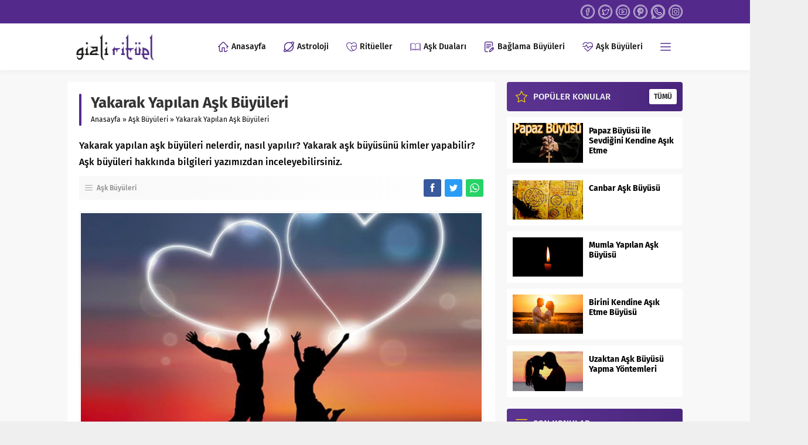

--- FILE ---
content_type: text/html; charset=UTF-8
request_url: https://www.gizlirituel.com/ask-buyuleri/yakarak-yapilan-ask-buyuleri/
body_size: 14171
content:
<!DOCTYPE html><html dir="ltr" lang="tr" prefix="og: https://ogp.me/ns#"><head><meta name="viewport" content="initial-scale=1" /><meta charset="UTF-8" /> <!--[if lt IE 9]><script src="https://www.gizlirituel.com/wp-content/themes/lara/scripts/html5shiv.js"></script><![endif]--><link rel="shortcut icon" href="https://www.gizlirituel.com/wp-content/themes/lara/images/favicon.png" type="image/png"><link media="all" href="https://www.gizlirituel.com/wp-content/cache/autoptimize/css/autoptimize_ab3bc693555d6c9533a480c27ab94e2e.css" rel="stylesheet"><title>Yakarak Yapılan Aşk Büyüleri | Gizli Ritüel</title><meta name="description" content="Herhangi bir şeyi yakarak yapılan aşk büyülerinde nefret yok olup yerini sevgi alır. Yakarak yapılan aşk büyülerinde en çok resim kullanılır. Büyü yapılırken edilen duaların da etkisi büyüktür. Yakarak Yapılan Aşk Büyüsü Adımları Nelerdir? Eşyaları yakarak yapılan aşk büyüsünün tarifi aşağıda tek tek anlatılmaktadır: Bir kağıda “İlahi esmayı hüsnanın faziletleri ve bereketi şimdiye kadar gelmiş" /><meta name="robots" content="max-image-preview:large" /><meta name="author" content="Medyum Asaf Hoca"/><link rel="canonical" href="https://www.gizlirituel.com/ask-buyuleri/yakarak-yapilan-ask-buyuleri/" /><meta name="generator" content="All in One SEO (AIOSEO) 4.8.1.1" /><meta property="og:locale" content="tr_TR" /><meta property="og:site_name" content="Gizli Ritüel - Medyum Hoca" /><meta property="og:type" content="article" /><meta property="og:title" content="Yakarak Yapılan Aşk Büyüleri | Gizli Ritüel" /><meta property="og:description" content="Herhangi bir şeyi yakarak yapılan aşk büyülerinde nefret yok olup yerini sevgi alır. Yakarak yapılan aşk büyülerinde en çok resim kullanılır. Büyü yapılırken edilen duaların da etkisi büyüktür. Yakarak Yapılan Aşk Büyüsü Adımları Nelerdir? Eşyaları yakarak yapılan aşk büyüsünün tarifi aşağıda tek tek anlatılmaktadır: Bir kağıda “İlahi esmayı hüsnanın faziletleri ve bereketi şimdiye kadar gelmiş" /><meta property="og:url" content="https://www.gizlirituel.com/ask-buyuleri/yakarak-yapilan-ask-buyuleri/" /><meta property="article:published_time" content="2020-08-30T11:06:00+00:00" /><meta property="article:modified_time" content="2020-08-30T07:10:24+00:00" /><meta property="article:author" content="https://www.facebook.com/gizlirituel" /><meta name="twitter:card" content="summary" /><meta name="twitter:title" content="Yakarak Yapılan Aşk Büyüleri | Gizli Ritüel" /><meta name="twitter:description" content="Herhangi bir şeyi yakarak yapılan aşk büyülerinde nefret yok olup yerini sevgi alır. Yakarak yapılan aşk büyülerinde en çok resim kullanılır. Büyü yapılırken edilen duaların da etkisi büyüktür. Yakarak Yapılan Aşk Büyüsü Adımları Nelerdir? Eşyaları yakarak yapılan aşk büyüsünün tarifi aşağıda tek tek anlatılmaktadır: Bir kağıda “İlahi esmayı hüsnanın faziletleri ve bereketi şimdiye kadar gelmiş" /><meta name="twitter:creator" content="@gizlirituel" /> <script type="application/ld+json" class="aioseo-schema">{"@context":"https:\/\/schema.org","@graph":[{"@type":"Article","@id":"https:\/\/www.gizlirituel.com\/ask-buyuleri\/yakarak-yapilan-ask-buyuleri\/#article","name":"Yakarak Yap\u0131lan A\u015fk B\u00fcy\u00fcleri | Gizli Rit\u00fcel","headline":"Yakarak Yap\u0131lan A\u015fk B\u00fcy\u00fcleri","author":{"@id":"https:\/\/www.gizlirituel.com\/author\/makale\/#author"},"publisher":{"@id":"https:\/\/www.gizlirituel.com\/#organization"},"image":{"@type":"ImageObject","url":"https:\/\/www.gizlirituel.com\/wp-content\/uploads\/2020\/08\/yakarak-ask-buyusu.jpeg","width":830,"height":553,"caption":"yakarak ask buyusu etkileri"},"datePublished":"2020-08-30T14:06:00+03:00","dateModified":"2020-08-30T10:10:24+03:00","inLanguage":"tr-TR","mainEntityOfPage":{"@id":"https:\/\/www.gizlirituel.com\/ask-buyuleri\/yakarak-yapilan-ask-buyuleri\/#webpage"},"isPartOf":{"@id":"https:\/\/www.gizlirituel.com\/ask-buyuleri\/yakarak-yapilan-ask-buyuleri\/#webpage"},"articleSection":"A\u015fk B\u00fcy\u00fcleri"},{"@type":"BreadcrumbList","@id":"https:\/\/www.gizlirituel.com\/ask-buyuleri\/yakarak-yapilan-ask-buyuleri\/#breadcrumblist","itemListElement":[{"@type":"ListItem","@id":"https:\/\/www.gizlirituel.com\/#listItem","position":1,"name":"Ev","item":"https:\/\/www.gizlirituel.com\/","nextItem":{"@type":"ListItem","@id":"https:\/\/www.gizlirituel.com\/konu\/ask-buyuleri\/#listItem","name":"A\u015fk B\u00fcy\u00fcleri"}},{"@type":"ListItem","@id":"https:\/\/www.gizlirituel.com\/konu\/ask-buyuleri\/#listItem","position":2,"name":"A\u015fk B\u00fcy\u00fcleri","item":"https:\/\/www.gizlirituel.com\/konu\/ask-buyuleri\/","nextItem":{"@type":"ListItem","@id":"https:\/\/www.gizlirituel.com\/ask-buyuleri\/yakarak-yapilan-ask-buyuleri\/#listItem","name":"Yakarak Yap\u0131lan A\u015fk B\u00fcy\u00fcleri"},"previousItem":{"@type":"ListItem","@id":"https:\/\/www.gizlirituel.com\/#listItem","name":"Ev"}},{"@type":"ListItem","@id":"https:\/\/www.gizlirituel.com\/ask-buyuleri\/yakarak-yapilan-ask-buyuleri\/#listItem","position":3,"name":"Yakarak Yap\u0131lan A\u015fk B\u00fcy\u00fcleri","previousItem":{"@type":"ListItem","@id":"https:\/\/www.gizlirituel.com\/konu\/ask-buyuleri\/#listItem","name":"A\u015fk B\u00fcy\u00fcleri"}}]},{"@type":"Organization","@id":"https:\/\/www.gizlirituel.com\/#organization","name":"wordpress","description":"Medyum Hoca","url":"https:\/\/www.gizlirituel.com\/"},{"@type":"Person","@id":"https:\/\/www.gizlirituel.com\/author\/makale\/#author","url":"https:\/\/www.gizlirituel.com\/author\/makale\/","name":"Medyum Asaf Hoca","image":{"@type":"ImageObject","@id":"https:\/\/www.gizlirituel.com\/ask-buyuleri\/yakarak-yapilan-ask-buyuleri\/#authorImage","url":"https:\/\/secure.gravatar.com\/avatar\/1477d96b18cf841d7fedb5c50de123643dd691439eb3699313a568f061f32189?s=96&d=mm&r=g","width":96,"height":96,"caption":"Medyum Asaf Hoca"},"sameAs":["https:\/\/www.facebook.com\/gizlirituel","https:\/\/twitter.com\/gizlirituel","https:\/\/youtu.be\/IPKdfaoQxms"]},{"@type":"WebPage","@id":"https:\/\/www.gizlirituel.com\/ask-buyuleri\/yakarak-yapilan-ask-buyuleri\/#webpage","url":"https:\/\/www.gizlirituel.com\/ask-buyuleri\/yakarak-yapilan-ask-buyuleri\/","name":"Yakarak Yap\u0131lan A\u015fk B\u00fcy\u00fcleri | Gizli Rit\u00fcel","description":"Herhangi bir \u015feyi yakarak yap\u0131lan a\u015fk b\u00fcy\u00fclerinde nefret yok olup yerini sevgi al\u0131r. Yakarak yap\u0131lan a\u015fk b\u00fcy\u00fclerinde en \u00e7ok resim kullan\u0131l\u0131r. B\u00fcy\u00fc yap\u0131l\u0131rken edilen dualar\u0131n da etkisi b\u00fcy\u00fckt\u00fcr. Yakarak Yap\u0131lan A\u015fk B\u00fcy\u00fcs\u00fc Ad\u0131mlar\u0131 Nelerdir? E\u015fyalar\u0131 yakarak yap\u0131lan a\u015fk b\u00fcy\u00fcs\u00fcn\u00fcn tarifi a\u015fa\u011f\u0131da tek tek anlat\u0131lmaktad\u0131r: Bir ka\u011f\u0131da \u201c\u0130lahi esmay\u0131 h\u00fcsnan\u0131n faziletleri ve bereketi \u015fimdiye kadar gelmi\u015f","inLanguage":"tr-TR","isPartOf":{"@id":"https:\/\/www.gizlirituel.com\/#website"},"breadcrumb":{"@id":"https:\/\/www.gizlirituel.com\/ask-buyuleri\/yakarak-yapilan-ask-buyuleri\/#breadcrumblist"},"author":{"@id":"https:\/\/www.gizlirituel.com\/author\/makale\/#author"},"creator":{"@id":"https:\/\/www.gizlirituel.com\/author\/makale\/#author"},"image":{"@type":"ImageObject","url":"https:\/\/www.gizlirituel.com\/wp-content\/uploads\/2020\/08\/yakarak-ask-buyusu.jpeg","@id":"https:\/\/www.gizlirituel.com\/ask-buyuleri\/yakarak-yapilan-ask-buyuleri\/#mainImage","width":830,"height":553,"caption":"yakarak ask buyusu etkileri"},"primaryImageOfPage":{"@id":"https:\/\/www.gizlirituel.com\/ask-buyuleri\/yakarak-yapilan-ask-buyuleri\/#mainImage"},"datePublished":"2020-08-30T14:06:00+03:00","dateModified":"2020-08-30T10:10:24+03:00"},{"@type":"WebSite","@id":"https:\/\/www.gizlirituel.com\/#website","url":"https:\/\/www.gizlirituel.com\/","name":"Gizli Rit\u00fcel","description":"Medyum Hoca","inLanguage":"tr-TR","publisher":{"@id":"https:\/\/www.gizlirituel.com\/#organization"}}]}</script> <link rel='dns-prefetch' href='//ajax.googleapis.com' /><link rel="alternate" type="application/rss+xml" title="Gizli Ritüel &raquo; Yakarak Yapılan Aşk Büyüleri yorum akışı" href="https://www.gizlirituel.com/ask-buyuleri/yakarak-yapilan-ask-buyuleri/feed/" /> <script  src="https://www.gizlirituel.com/wp-includes/js/jquery/jquery.min.js?ver=3.7.1" id="jquery-core-js"></script> <link rel="https://api.w.org/" href="https://www.gizlirituel.com/wp-json/" /><link rel="alternate" title="JSON" type="application/json" href="https://www.gizlirituel.com/wp-json/wp/v2/posts/905" /><link rel="EditURI" type="application/rsd+xml" title="RSD" href="https://www.gizlirituel.com/xmlrpc.php?rsd" /><link rel='shortlink' href='https://www.gizlirituel.com/?p=905' /><link rel="alternate" title="oEmbed (JSON)" type="application/json+oembed" href="https://www.gizlirituel.com/wp-json/oembed/1.0/embed?url=https%3A%2F%2Fwww.gizlirituel.com%2Fask-buyuleri%2Fyakarak-yapilan-ask-buyuleri%2F" /><link rel="alternate" title="oEmbed (XML)" type="text/xml+oembed" href="https://www.gizlirituel.com/wp-json/oembed/1.0/embed?url=https%3A%2F%2Fwww.gizlirituel.com%2Fask-buyuleri%2Fyakarak-yapilan-ask-buyuleri%2F&#038;format=xml" /><meta name="google-site-verification" content="IZhTBWIAlXKoCSLHWtAeZu6ba6hEkFCGSlCINViHIOs" /><meta name="p:domain_verify" content="0d1890646f179332fdaeaf9e7453d2d9"/> <noscript> <img height="1" width="1" style="display:none;" alt=""
 src="https://ct.pinterest.com/v3/?event=init&tid=2613491818099&pd[em]=<hashed_email_address>&noscript=1" /> </noscript>  <script async src="https://www.googletagmanager.com/gtag/js?id=UA-177525837-1"></script> </head><body data-rsssl=1 class="wp-singular post-template-default single single-post postid-905 single-format-standard wp-theme-lara desktop stickySidebar"><div id="safirPage"><header><div id="topbar"><div class="innerContainer" style="overflow: visible"><div class="rightGroup"><ul class="safirSocial"><li class="facebook"> <a rel="external" href="https://facebook.com/gizlirituel" title="Facebook"></a></li><li class="twitter"> <a rel="external" href="https://twitter.com/gizlirituel" title="Twitter"></a></li><li class="youtube"> <a rel="external" href="youtu.be/IPKdfaoQxms" title="Youtube"></a></li><li class="pinterest"> <a rel="external" href="https://tr.pinterest.com/gizlirituel/" title="Pinterest"></a></li><li class="whatsapp"> <a rel="external" href="https://wa.me/905072346528" title="Whatsapp"></a></li><li class="instagram"> <a rel="external" href="https://www.instagram.com/gizlirituel/" title="Instagram"></a></li></ul></div><div style="clear: both;"></div></div></div><div id="header-cont"><div class="innerContainer"><div id="mobileHeader"><div class="toggleMenu mobileButton"></div><div id="header-logo"> <span> <a href="https://www.gizlirituel.com"> <img src="https://www.gizlirituel.com/wp-content/uploads/2020/07/logo7.png" alt="Gizli Ritüel" title="Gizli Ritüel - Anasayfa" width="1655" height="714" style="height:714px;" /> </a> </span></div><div class="searchButton mobileButton"></div><div class="searchform"><form method="get" action="https://www.gizlirituel.com"> <input type="text" name="s" value="Arama yap..." onblur="if(this.value=='') this.value=this.defaultValue;" onfocus="if(this.value==this.defaultValue) this.value='';" /> <button type="submit"></button> <span class="close"></span></form></div></div><div id="menuGroup"><div id="mainMenu"><nav id="menu"><ul id="menu-ana-menu" class="menu"><li  class="menu-item menu-item-type-custom menu-item-object-custom menu-item-home icon4"><a href="https://www.gizlirituel.com/"><div class="safiricon icon icon4"></div><div class="text">Anasayfa</div></a></li><li  class="menu-item menu-item-type-taxonomy menu-item-object-category icon57"><a href="https://www.gizlirituel.com/konu/astroloji/"><div class="safiricon icon icon57"></div><div class="text">Astroloji</div></a></li><li  class="menu-item menu-item-type-taxonomy menu-item-object-category icon59"><a href="https://www.gizlirituel.com/konu/ritueller/"><div class="safiricon icon icon59"></div><div class="text">Ritüeller</div></a></li><li  class="menu-item menu-item-type-taxonomy menu-item-object-category icon28"><a href="https://www.gizlirituel.com/konu/ask-dualari/"><div class="safiricon icon icon28"></div><div class="text">Aşk Duaları</div></a></li><li  class="menu-item menu-item-type-taxonomy menu-item-object-category icon13"><a href="https://www.gizlirituel.com/konu/baglama-buyuleri/"><div class="safiricon icon icon13"></div><div class="text">Bağlama Büyüleri</div></a></li><li  class="menu-item menu-item-type-taxonomy menu-item-object-category icon58"><a href="https://www.gizlirituel.com/konu/ask-buyuleri/"><div class="safiricon icon icon58"></div><div class="text">Aşk Büyüleri</div></a></li><li  class="metinsiz menu-item menu-item-type-custom menu-item-object-custom menu-item-has-children icon5"><a href="#"><div class="safiricon icon icon5"></div><div class="text">Diğerleri</div></a><ul class="sub-menu"><li  class="menu-item menu-item-type-taxonomy menu-item-object-category icon6"><a href="https://www.gizlirituel.com/konu/video-galeri/"><div class="safiricon icon icon6"></div><div class="text">Videolar</div></a></li><li  class="menu-item menu-item-type-taxonomy menu-item-object-category menu-item-has-children icon72"><a href="https://www.gizlirituel.com/konu/foto-galeri/"><div class="safiricon icon icon72"></div><div class="text">Galeri</div></a><ul class="sub-menu"><li  class="menu-item menu-item-type-post_type menu-item-object-page icon34"><a href="https://www.gizlirituel.com/gutenberg-galeri/"><div class="safiricon icon icon34"></div><div class="text">Lightbox Gutenberg</div></a></li><li  class="menu-item menu-item-type-post_type menu-item-object-page icon20"><a href="https://www.gizlirituel.com/yonlendirmeli-gutenberg/"><div class="safiricon icon icon20"></div><div class="text">Yönlendirmeli Gutenberg</div></a></li></ul></li><li  class="menu-item menu-item-type-taxonomy menu-item-object-category icon59"><a href="https://www.gizlirituel.com/konu/ask-ve-iliskiler/"><div class="safiricon icon icon59"></div><div class="text">Aşk ve İlişkiler</div></a></li></ul></li></ul></nav></div></div><div style="clear: both"></div></div></div></header><div id="overlay"></div><div id="hamburgermenu"><div class="logoBlock"> <a href="https://www.gizlirituel.com"> <img src="https://www.gizlirituel.com/wp-content/uploads/2020/07/logo7.png" alt="Gizli Ritüel" title="Gizli Ritüel - Anasayfa" width="1655" height="714" style="height:714px;" /> </a> <span class="close"></span></div><div id="mobilemenuContainer"><div id="mobilemenu"><ul id="menu-ana-menu-1" class="menu"><li  class="menu-item menu-item-type-custom menu-item-object-custom menu-item-home icon4"><a href="https://www.gizlirituel.com/"><div class="safiricon icon icon4"></div><div class="text">Anasayfa</div></a></li><li  class="menu-item menu-item-type-taxonomy menu-item-object-category icon57"><a href="https://www.gizlirituel.com/konu/astroloji/"><div class="safiricon icon icon57"></div><div class="text">Astroloji</div></a></li><li  class="menu-item menu-item-type-taxonomy menu-item-object-category icon59"><a href="https://www.gizlirituel.com/konu/ritueller/"><div class="safiricon icon icon59"></div><div class="text">Ritüeller</div></a></li><li  class="menu-item menu-item-type-taxonomy menu-item-object-category icon28"><a href="https://www.gizlirituel.com/konu/ask-dualari/"><div class="safiricon icon icon28"></div><div class="text">Aşk Duaları</div></a></li><li  class="menu-item menu-item-type-taxonomy menu-item-object-category icon13"><a href="https://www.gizlirituel.com/konu/baglama-buyuleri/"><div class="safiricon icon icon13"></div><div class="text">Bağlama Büyüleri</div></a></li><li  class="menu-item menu-item-type-taxonomy menu-item-object-category icon58"><a href="https://www.gizlirituel.com/konu/ask-buyuleri/"><div class="safiricon icon icon58"></div><div class="text">Aşk Büyüleri</div></a></li><li  class="metinsiz menu-item menu-item-type-custom menu-item-object-custom menu-item-has-children icon5"><a href="#"><div class="safiricon icon icon5"></div><div class="text">Diğerleri</div></a><ul class="sub-menu"><li  class="menu-item menu-item-type-taxonomy menu-item-object-category icon6"><a href="https://www.gizlirituel.com/konu/video-galeri/"><div class="safiricon icon icon6"></div><div class="text">Videolar</div></a></li><li  class="menu-item menu-item-type-taxonomy menu-item-object-category menu-item-has-children icon72"><a href="https://www.gizlirituel.com/konu/foto-galeri/"><div class="safiricon icon icon72"></div><div class="text">Galeri</div></a><ul class="sub-menu"><li  class="menu-item menu-item-type-post_type menu-item-object-page icon34"><a href="https://www.gizlirituel.com/gutenberg-galeri/"><div class="safiricon icon icon34"></div><div class="text">Lightbox Gutenberg</div></a></li><li  class="menu-item menu-item-type-post_type menu-item-object-page icon20"><a href="https://www.gizlirituel.com/yonlendirmeli-gutenberg/"><div class="safiricon icon icon20"></div><div class="text">Yönlendirmeli Gutenberg</div></a></li></ul></li><li  class="menu-item menu-item-type-taxonomy menu-item-object-category icon59"><a href="https://www.gizlirituel.com/konu/ask-ve-iliskiler/"><div class="safiricon icon icon59"></div><div class="text">Aşk ve İlişkiler</div></a></li></ul></li></ul></div></div><div id="mobileSocial"><ul class="safirSocial"><li class="facebook"> <a rel="external" href="https://facebook.com/gizlirituel" title="Facebook"></a></li><li class="twitter"> <a rel="external" href="https://twitter.com/gizlirituel" title="Twitter"></a></li><li class="youtube"> <a rel="external" href="youtu.be/IPKdfaoQxms" title="Youtube"></a></li><li class="pinterest"> <a rel="external" href="https://tr.pinterest.com/gizlirituel/" title="Pinterest"></a></li><li class="whatsapp"> <a rel="external" href="https://wa.me/905072346528" title="Whatsapp"></a></li><li class="instagram"> <a rel="external" href="https://www.instagram.com/gizlirituel/" title="Instagram"></a></li></ul></div></div><div id="main"><div class="innerContainer"><div id="content"><div id="single"><div class="safirBox"><div class="pageHeading"><h1 class="title">Yakarak Yapılan Aşk Büyüleri</h1><div id="breadcrumb"><div><span><a class="crumbs-home" href="https://www.gizlirituel.com">Anasayfa</a></span> <span class="delimiter">&raquo;</span> <span><a href="https://www.gizlirituel.com/konu/ask-buyuleri/">Aşk Büyüleri</a></span> <span class="delimiter">&raquo;</span> <span class="current">Yakarak Yapılan Aşk Büyüleri</span></div></div></div><div class="reading excerpt"><p>Yakarak yapılan aşk büyüleri nelerdir, nasıl yapılır? Yakarak aşk büyüsünü kimler yapabilir? Aşk büyüleri hakkında bilgileri yazımızdan inceleyebilirsiniz.</p></div><div class="metaBox"><div class="meta category"><div class="icon"></div><div class="safirCategoryMeta"> <a href="https://www.gizlirituel.com/konu/ask-buyuleri/">Aşk Büyüleri</a></div></div><div class="share safirSocial"><ul><li class="facebook"> <a rel="external" href="https://www.facebook.com/sharer/sharer.php?u=https://www.gizlirituel.com/ask-buyuleri/yakarak-yapilan-ask-buyuleri/" title="Konuyu Facebook'ta Paylaş"></a></li><li class="twitter"> <a rel="external" href="https://www.twitter.com/share?url=https://www.gizlirituel.com/ask-buyuleri/yakarak-yapilan-ask-buyuleri/&amp;text=Yakarak+Yap%C4%B1lan+A%C5%9Fk+B%C3%BCy%C3%BCleri" title="Konuyu Twitter'da Paylaş"></a></li><li class="whatsapp"> <a rel="external" href="whatsapp://send?text=Yakarak+Yap%C4%B1lan+A%C5%9Fk+B%C3%BCy%C3%BCleri-https://www.gizlirituel.com/ask-buyuleri/yakarak-yapilan-ask-buyuleri/" data-action="share/whatsapp/share" title="Konuyu Whatsapp'ta Paylaş"></a></li></ul></div></div><div id="singleBlock" class="type1"><div class="thumb"><div class="safirthumb"><div class="thumbnail"><div class="center"> <img src="https://www.gizlirituel.com/wp-content/themes/lara/images/noimage.png" data-src="https://www.gizlirituel.com/wp-content/uploads/2020/08/yakarak-ask-buyusu.jpeg" class="lazy" alt="Yakarak Yapılan Aşk Büyüleri" width="830" height="553" /></div></div></div></div><div class="ads type1"><div style="font-size:22px; padding:30px  10px; background:#eee; text-align:center; font-weight:bold">MEDYUM ASAF HOCA<br><span style="font-size:17px; font-weight: 400">7/24 WhatsApp İletişim <br> 0552 387 49 10 <br> 0534 392 96 16 </span></div></div></div><div id="singleContent" class="reading"><p>Herhangi bir şeyi yakarak yapılan aşk büyülerinde nefret yok olup yerini sevgi alır. Yakarak yapılan aşk büyülerinde en çok resim kullanılır. Büyü yapılırken edilen duaların da etkisi büyüktür.<div id="ez-toc-container" class="ez-toc-v2_0_74 counter-hierarchy ez-toc-counter ez-toc-grey ez-toc-container-direction"><p class="ez-toc-title" style="cursor:inherit">İlgili Konular</p> <label for="ez-toc-cssicon-toggle-item-696e3f6a24fdf" class="ez-toc-cssicon-toggle-label"><span class=""><span class="eztoc-hide" style="display:none;">Toggle</span><span class="ez-toc-icon-toggle-span"><svg style="fill: #999;color:#999" xmlns="http://www.w3.org/2000/svg" class="list-377408" width="20px" height="20px" viewBox="0 0 24 24" fill="none"><path d="M6 6H4v2h2V6zm14 0H8v2h12V6zM4 11h2v2H4v-2zm16 0H8v2h12v-2zM4 16h2v2H4v-2zm16 0H8v2h12v-2z" fill="currentColor"></path></svg><svg style="fill: #999;color:#999" class="arrow-unsorted-368013" xmlns="http://www.w3.org/2000/svg" width="10px" height="10px" viewBox="0 0 24 24" version="1.2" baseProfile="tiny"><path d="M18.2 9.3l-6.2-6.3-6.2 6.3c-.2.2-.3.4-.3.7s.1.5.3.7c.2.2.4.3.7.3h11c.3 0 .5-.1.7-.3.2-.2.3-.5.3-.7s-.1-.5-.3-.7zM5.8 14.7l6.2 6.3 6.2-6.3c.2-.2.3-.5.3-.7s-.1-.5-.3-.7c-.2-.2-.4-.3-.7-.3h-11c-.3 0-.5.1-.7.3-.2.2-.3.5-.3.7s.1.5.3.7z"/></svg></span></span></label><input type="checkbox"  id="ez-toc-cssicon-toggle-item-696e3f6a24fdf" checked aria-label="Toggle" /><nav><ul class='ez-toc-list ez-toc-list-level-1 ' ><li class='ez-toc-page-1 ez-toc-heading-level-2'><a class="ez-toc-link ez-toc-heading-1" href="#Yakarak_Yapilan_Ask_Buyusu_Adimlari_Nelerdir" >Yakarak Yapılan Aşk Büyüsü Adımları Nelerdir?</a></li><li class='ez-toc-page-1 ez-toc-heading-level-2'><a class="ez-toc-link ez-toc-heading-2" href="#Yakilarak_Yapilan_Ask_Buyusunde_En_Etkili_Dua_Hangisidir" >Yakılarak Yapılan Aşk Büyüsünde En Etkili Dua Hangisidir?</a></li><li class='ez-toc-page-1 ez-toc-heading-level-2'><a class="ez-toc-link ez-toc-heading-3" href="#Yakarak_Yapilan_Ask_Buyulerinde_Hangi_Sozler_Kuvvetlidir" >Yakarak Yapılan Aşk Büyülerinde Hangi Sözler Kuvvetlidir?</a></li><li class='ez-toc-page-1 ez-toc-heading-level-2'><a class="ez-toc-link ez-toc-heading-4" href="#Yakarak_Yapilan_Ask_Buyulerinde_Medyum_Nasil_Secilir" >Yakarak Yapılan Aşk Büyülerinde Medyum Nasıl Seçilir?</a></li><li class='ez-toc-page-1 ez-toc-heading-level-2'><a class="ez-toc-link ez-toc-heading-5" href="#Yakarak_Yapilan_Ask_Buyulerinde_En_Etkili_Dilek_Duasi_Hangisidir" >Yakarak Yapılan Aşk Büyülerinde En Etkili Dilek Duası Hangisidir?</a></li><li class='ez-toc-page-1 ez-toc-heading-level-2'><a class="ez-toc-link ez-toc-heading-6" href="#Yakarak_Yapilan_Ask_Buyuleri_Kimlere_Yapilir" >Yakarak Yapılan Aşk Büyüleri Kimlere Yapılır?</a></li><li class='ez-toc-page-1 ez-toc-heading-level-2'><a class="ez-toc-link ez-toc-heading-7" href="#Yakarak_Yapilan_Ask_Buyu_Turleri_Nelerdir" >Yakarak Yapılan Aşk Büyü Türleri Nelerdir?</a></li><li class='ez-toc-page-1 ez-toc-heading-level-2'><a class="ez-toc-link ez-toc-heading-8" href="#Yakarak_Yapilan_Ask_Buyulerinde_Gece_Nasil_Dua_Edilir" >Yakarak Yapılan Aşk Büyülerinde Gece Nasıl Dua Edilir?</a></li><li class='ez-toc-page-1 ez-toc-heading-level-2'><a class="ez-toc-link ez-toc-heading-9" href="#Yakarak_Yapilan_Ask_Buyulerinin_Sonuclari_Nelerdir" >Yakarak Yapılan Aşk Büyülerinin Sonuçları Nelerdir?</a></li><li class='ez-toc-page-1 ez-toc-heading-level-2'><a class="ez-toc-link ez-toc-heading-10" href="#Yakarak_Yapilan_Ask_Buyuleri_Ne_Zaman_Yapilir" >Yakarak Yapılan Aşk Büyüleri Ne Zaman Yapılır?</a></li><li class='ez-toc-page-1 ez-toc-heading-level-2'><a class="ez-toc-link ez-toc-heading-11" href="#Yakarak_Yapilan_Ask_Buyulerinde_Tilsimli_Sozler_Hangisidir" >Yakarak Yapılan Aşk Büyülerinde Tılsımlı Sözler Hangisidir?</a></li><li class='ez-toc-page-1 ez-toc-heading-level-2'><a class="ez-toc-link ez-toc-heading-12" href="#Yakarak_Yapilan_Ask_Buyulerini_Bozmak_Mumkun_Mu" >Yakarak Yapılan Aşk Büyülerini Bozmak Mümkün Mü?</a></li></ul></nav></div><h2 class="wp-block-heading"><span class="ez-toc-section" id="Yakarak_Yapilan_Ask_Buyusu_Adimlari_Nelerdir"></span><strong>Yakarak Yapılan Aşk Büyüsü Adımları Nelerdir?</strong><span class="ez-toc-section-end"></span></h2><p><strong>Eşyaları yakarak yapılan aşk büyüsünün tarifi</strong> aşağıda tek tek anlatılmaktadır:<ul class="wp-block-list"><li>Bir kağıda “İlahi esmayı hüsnanın faziletleri ve bereketi şimdiye kadar gelmiş geçmiş olan ve dünya misafirhanesinde bulunma şerefine ulaşan bütün insanların imdadına yetişmiş, onları sıkıntıdan ve darlıktan kurtarıp genişliğe, ferahlığa ve inşiraha kavuşturmuştur. Senin varlığın esmalarının fazileti ile bilinir, senin yüceliğin, kudretinin her mahluka ve her varlığa sirayet eden gücü ile ortaya çıkar ve tecelli eder. Ne olur sevgi duasını yaparken bana bağlanmasını istediğim insanı ve diğer bütün insanları bana sevgi ve muhabbet ile bağla, merhametinin sıcaklığını sevgiye yansıt ve sevgiyi benim kalbime nakşet. Yüzüme ve varlığıma nur üstüne nur yağdır. Okuduğum esmalarının hatırı için bana faziletini kısmet eyle ve nasibimi arttır, amin.” sözleri yazılır.</li><li>Kağıt dörde katlanır.</li><li>Katlama işleminin ardından ateş yakılır.</li><li>Ateşe atılan kağıdın külleri bir keseye koyulur.</li><li>Kese gece yarısı toprağa gömülür.</li></ul><h2 class="wp-block-heading"><span class="ez-toc-section" id="Yakilarak_Yapilan_Ask_Buyusunde_En_Etkili_Dua_Hangisidir"></span><strong>Yakılarak Yapılan Aşk Büyüsünde En Etkili Dua Hangisidir?</strong><span class="ez-toc-section-end"></span></h2><p>Yakma ile aşk büyüsünde kuvvetli olan dua şu şekildedir:<div class=ads></div><ul class="wp-block-list"><li>Bismillahirrahmanirrahim lillâhi leke yâ Allahu. “……..”ın gönlünü bana dost kıl. lillâhi yâ Allahü. (yine) “……..”ın gönlünü çevirgel bihakkı Lâilâhe illâllâhü Muhammeden Resulullâhi. Yâ Rab, sen ol Şan’ı büyük Allah, sen ki yedi kat yerleri ve gökleri yarattın. Yarab, senin izzetin hürmeti için “……..”ın gönlünü ve canını ve yedi kat endâmını ve cevabını ve iradesini ve kararını bana çevirgel, gayrilerden gönlünü ayrıgıl, ahiyyen şerahiyyen asbavüsin bihürmeti Hızır Aleyhisselâm “……..”ın gönlünü bana dost kılıvergil. İlâhî bihürmeti hüvelhayyü kayyum Lâilâhe illâ hüve bikati için ve doksan dokuz esmaül-hüsna hürmeti için bizi sevindirgil. Bihürmeti Tevrat ve bihürmeti Zebûr ve bihürmeti İncîl ve bihürmeti Furkân-il Azîmi e Kurân-ı Kerîm. Ve bihürmeti suhûfi İdris Aleyhisselâm ve bihürmeti Adem Aleyhisselâm ve bihürmeti İmân’il mü’minîn velmüslimîn ve bihürmeti Cemiil enbiyâ-i vel mürselîn. İlâhi, senin lûrfun için ve senin in’amın için ve senin ihsânın için. İlâhî, nûriyyet sözleri ve kelimeleri harfleri hürmeti için ve rükûda ve sucûdda evkâti hamsede ve Ramazan ayında çekilen tesbihler hürmeti için. Ve sübhânekellâhümme ve bihamdike ve ebced harfleri hürmeti içinve duâ-i Kunut ve duâ-i teşehhüd hürmeti için “……..”ın gönlünü ve canını ve aşkını ve muhabbetinibana çevirgel, sen rast getirgil. Bihürmeti Adem Safiyullâh ve bihürmeti Nuh Neciyyullâh ve bihürmeti İbrahim Halîlullâh. Ve bihürmeti Musa Kelîmullâh ve bihürmeti İsâ Rûhullâh. Ve bihürmeti Yusuf sıddîkullâh ve bihürmeti Muhammed Mustafa Sallâllâhü Aleyhi Vesellem Habîbullâh. İlâhî, yüz yirmi dört bin peygamberler hürmeti için, “……..”ın gönlünü ve canını ve aklını ve fikrini bana dost ve benim aşkımdan bikarar kılıvergil. Muhammed Mustafa ve Habibil Mürtezâ velmüctebâ ve mâbud yâ Mahmûd yâ mennânü yâ Hannânü yâ Deyyânü yâ Hayyü ve kayyûmu ve Cebbâru ilâhî yüz yirmi dört bin enbiyâ-i velmürselîn ve evliyâlar hürmeti için “……..”ın gönlünü bana çevirgil.(amin)</li></ul><h2 class="wp-block-heading"><span class="ez-toc-section" id="Yakarak_Yapilan_Ask_Buyulerinde_Hangi_Sozler_Kuvvetlidir"></span><strong>Yakarak Yapılan Aşk Büyülerinde Hangi Sözler Kuvvetlidir?</strong><span class="ez-toc-section-end"></span></h2><p><strong>Yakma ile aşk büyülerinde kullanılan malzemelerin</strong> hepsinin üzerine tılsımlı sözler ve dualar okunur. Büyülerde en etkili dua aşağıda yer alır:<ul class="wp-block-list"><li>La ilahe illallahu vahdehu la şerike lehül aliyyül azim. La ilahe illallahu vahdehu la şerike lehül aliyyül azim. La ilahe illallahu vahdehu la şerike lehül halimül kerim. Bismillahillezi lailahe illa hüvel aliyyül halim. Sübhanallahi Rabbil arşil azim. Elhamdülillahi Rabbil Alemin. Ke ennehüm yevme yeravne ma yuaduune lem yelbesuune illa saten min neharin, belagün fehel yühlekü illal-kavmül-fasikuun. Allahümme inni es’eluke mucibati rahmetike ve azaime mağfiretike ves-selamete min külli ismin vel-ğanimete min külli birin vel-fevze bil cenneti ven-necate minen-naar. Allahümme la deda’li zenben illa ğaferteh, vela hemen illa ferecteh, velaa deynen illa kadayteh, veha haceten min havaicid-dünya vel-ahireti illa kadayteha birahmetike ya Erhamerrahimin.</li></ul><p>Büyü yapılırken sözlerin okunması kadar kime yaptırıldığı da önemlidir. Özellikle alanında uzman medyumlara gidilmesi gerekir.<h2 class="wp-block-heading"><span class="ez-toc-section" id="Yakarak_Yapilan_Ask_Buyulerinde_Medyum_Nasil_Secilir"></span><strong>Yakarak Yapılan Aşk Büyülerinde Medyum Nasıl Seçilir?</strong><span class="ez-toc-section-end"></span></h2><p>Aşk büyülerinde yakma olayı tecrübe gerektirir. Bunun için medyum seçilirken dikkat edilmesi gereken noktalar şunlardır:<ul class="wp-block-list"><li>Büyü konusunda eğitim alınmalıdır. Özellikle daha önce aşk büyüsü yapması ve başarılı olması gerekir.</li><li>Kullanılan malzemeler doğru olmalıdır. Medyum yanlış malzeme kullanırsa büyüler tutmaz.</li><li>Söylenen tılsımlı sözcükler konusunda dikkatli olunmalıdır.</li><li>Dua ederken yanlış okunması başka sorunlara sebep olur. Bu nedenle medyumlar söylediklerine ya da okuduklarına dikkat etmelidir.</li></ul><p><a href="https://www.gizlirituel.com/ask-buyuleri/uzaktan-ask-buyusu-nasil-yapilir/">Uzaktan aşk büyüsü nasıl yapılır?</a> Bilgilerini de inceleyebilirsiniz.<div class=ads></div><h2 class="wp-block-heading"><span class="ez-toc-section" id="Yakarak_Yapilan_Ask_Buyulerinde_En_Etkili_Dilek_Duasi_Hangisidir"></span><strong>Yakarak Yapılan Aşk Büyülerinde En Etkili Dilek Duası Hangisidir?</strong><span class="ez-toc-section-end"></span></h2><p><strong>Aşk büyülerinde resim yakılırken okunan dilek duası</strong> aşağıda verilmektedir:<ul class="wp-block-list"><li>Allah’ım bizi cennetine koy. Allah’tan başka yaratıcı yok, Hz. Muhammed (sallallahu aleyhi ve sellem) Allah’ın Resulüdür de ki: Rabbim! Şeytanların kışkırtmalarından sana sığınırım. Mü’minun 97 Allah’ım bizi cennetine koy. Allah’tan başka yaratıcı yok, Hz. Muhammed (sallallahu aleyhi ve sellem) Allah’ın Resulüdür Rabbim! Beni mübarek bir yere indir. “Sen indirenlerin en iyisisin” de. Mü’minun 29 Allah’ım bizi cennetine koy. Allah’tan başka yaratıcı yok, Hz. Muhammed (sallallahu aleyhi ve sellem) Allah’ın Resulüdür Ey Rabbim! Beni ve soyumdan gelecekleri namazı devamlı kılanlardan eyle; Ey Rabbimiz! duamı kabul et! İbrahim 40 Allah’ım bizi cennetine koy. Allah’tan başka yaratıcı yok, Hz. Muhammed (sallallahu aleyhi ve sellem) Allah’ın Resulüdür. “Ey Rabbimiz! Bize eşlerimizden ve soylarımızdan göz aydınlığı olacak kimseler ihsan et ve bizi takva sahiplerine önder kıl!” derler. Furkan 74 Allah’ım bizi cennetine koy. Allah’tan başka yaratıcı yok, Hz. Muhammed (sallallahu aleyhi ve sellem) Allah’ın Resulüdür Ey Rabbim! Benim göğsümü genişlet, işimi kolaylaştır, dilimin düğümünü çöz ki sözümü anlayabilsinler. Taha 25-28 Allah’ım bizi cennetine koy. Allah’tan başka yaratıcı yok, Hz. Muhammed (sallallahu aleyhi ve sellem) Allah’ın Resulüdür Ey Rabbimiz! Biz kendimize zulmettik. Eğer bizleri affetmezsen ve bizlere acımazsan hüsrana uğrayanlardan oluruz A’raf, 123 Allah’ım bizi cennetine koy. Allah’tan başka yaratıcı yok, Hz. Muhammed (sallallahu aleyhi ve sellem) Allah’ın Resulüdür Ey Rabbimiz.</li></ul><h2 class="wp-block-heading"><span class="ez-toc-section" id="Yakarak_Yapilan_Ask_Buyuleri_Kimlere_Yapilir"></span><strong>Yakarak Yapılan Aşk Büyüleri Kimlere Yapılır?</strong><span class="ez-toc-section-end"></span></h2><p>Yanan aşk büyüleri kadın ve erkeğe kolay bir şekilde yapılabilir. Uzakta olan sevdiğini kendine aşık etmek isteyenler de büyü yaptırabilir. Aşk büyülerinde mesafe önem taşımaz. Farklı illerde ya da ülkelerde olsa de etkiler kuvvetli olur.&nbsp; <strong>Uzakta olan kişilere büyü yapılırken</strong> resim kullanılır. Medyumların istedikleri diğer malzemeler de tamamlandıktan sonra büyü de tamamlanır.<h2 class="wp-block-heading"><span class="ez-toc-section" id="Yakarak_Yapilan_Ask_Buyu_Turleri_Nelerdir"></span><strong>Yakarak Yapılan Aşk Büyü Türleri Nelerdir?</strong><span class="ez-toc-section-end"></span></h2><p>Yakılarak yapılan aşk büyü çeşitleri şu şekilde listelenmektedir:<ul class="wp-block-list"><li>Kağıt yakılması,</li><li>Resim yakılması,</li><li>Kıyafet yakma,</li><li>Tırnak yakma.</li></ul><h2 class="wp-block-heading"><span class="ez-toc-section" id="Yakarak_Yapilan_Ask_Buyulerinde_Gece_Nasil_Dua_Edilir"></span><strong>Yakarak Yapılan Aşk Büyülerinde Gece Nasıl Dua Edilir?</strong><span class="ez-toc-section-end"></span></h2><p><strong>Aşk büyülerinin gece vakti yapılması halinde okunacak dua</strong> şöyledir:<ul class="wp-block-list"><li>Üstümüze sabır yağdır ve bizi Müslüman olarak öldür. Araf 126 Allah’ım bizi cennetine koy. Allah’tan başka yaratıcı yok, Hz. Muhammed (sallallahu aleyhi ve sellem) Allah’ın Resulüdür. Ya Rabbi! Bizim günahlarımızı bağışla, kötülüklerimizi ört ve bizi de iyilik yapanlarla birlikte öldür. Al-i İmran, 193 Allah’ım bizi cennetine koy. Allah’tan başka yaratıcı yok, Hz. Muhammed (sallallahu aleyhi ve sellem) Allah’ın Resulüdür. Rabbim! Beni tek başıma bırakma. Sen varislerin en hayırlısısın Enbiya 89 Allah’ım bizi cennetine koy. Allah’tan başka yaratıcı yok, Hz. Muhammed (sallallahu aleyhi ve sellem) Allah’ın Resulüdür. “Ey Rabbimiz! Cehennem azabını bizden uzaklaştır; çünkü onun azabı gerçekten pek korkunç ve süreklidir!” derler. Furkan 65 Allah’ım bizi cennetine koy. Allah’tan başka yaratıcı yok, Hz. Muhammed (sallallahu aleyhi ve sellem) Allah’ın Resulüdür. Rabbim! Tıpkı beni küçükken koruyup yetiştirdikleri gibi sen de onlara acı. İsra 24 Allahım bizi cennetine koy. Allah’tan başka yaratıcı yok, Hz. Muhammed (sallallahu aleyhi ve sellem) Allah’ın Resulüdür Allah yeter ve o, her şeyi duyandır, bilendir. Bakara 137 Allah’ım bizi cennetine koy. Allah’tan başka yaratıcı yok, Hz. Muhammed (sallallahu aleyhi ve sellem) Allah’ın Resulüdür Ey daima diri (Hayy) olan ve her şeyin varlığı elinde olan (Kayyum) olan Allah’ım! Ey azamet ve ikram sahibi olan Allah’ım! Bize merhamet et, Ey merhametlilerin en merhametlisi!</li></ul><h2 class="wp-block-heading"><span class="ez-toc-section" id="Yakarak_Yapilan_Ask_Buyulerinin_Sonuclari_Nelerdir"></span><strong>Yakarak Yapılan Aşk Büyülerinin Sonuçları Nelerdir?</strong><span class="ez-toc-section-end"></span></h2><p>Aşk büyülerinde yanma sonucunda oluşan etkilerin başında kuvvetli aşk başlaması gelir. Birbiri arasında güçlü bağlar olmayanların arasında muhabbet ve sevgi bağları oluşur. Platonik aşk yaşayanlar istedikleri mutluluğa sahip olur. Evlilik hayali olan genç kızlar hayırlı kısmetler bulur. Aşk büyülerinin en etkilisi yanma büyüleri olduğu için yapılırken de dikkatli olunması gerekir. Büyüler yanlış yapılırsa ayrılıklar ve boşanmalar yaşanır.<h2 class="wp-block-heading"><span class="ez-toc-section" id="Yakarak_Yapilan_Ask_Buyuleri_Ne_Zaman_Yapilir"></span><strong>Yakarak Yapılan Aşk Büyüleri Ne Zaman Yapılır?</strong><span class="ez-toc-section-end"></span></h2><p>Aşk büyüleri istenilen zamanda yapılabilir<strong>.&nbsp; Gece vakitlerinde yapılan büyüler</strong> diğer zamanlara göre daha çabuk tutar.&nbsp; Yakma büyüleri gece saat 12’den sonra yapılırsa kısa sürede kabul olur. Büyüler etkilerini yaklaşık olarak bir hafta ile 15 gün arasında gösterir.<h2 class="wp-block-heading"><span class="ez-toc-section" id="Yakarak_Yapilan_Ask_Buyulerinde_Tilsimli_Sozler_Hangisidir"></span><strong>Yakarak Yapılan Aşk Büyülerinde Tılsımlı Sözler Hangisidir?</strong><span class="ez-toc-section-end"></span></h2><p>Aşk büyülerinde söylenen sözler aşağıda detaylı bir şekilde verilmektedir:<ul class="wp-block-list"><li>Bismillahirrahmanirrahim. Vessemai vettarikı. Ve ma edrake mettariku. Ennecmüssakıbü. İn küllü nefsin lemma &#8216;aleyha hafizun. Felyenzuril&#8217;insanü mimme hulika. Hulika min main dafikın. Yahrücü min beynissulbi vetteraibi. İnnehu &#8216;ala rec&#8217;ıhı lekadirün. Yevme tüblesserairü. Fema lehu min kuvvetin ve la nasırin. Vessemai zatirrec&#8217;ı. Vel&#8217;ardı zatissad&#8217;ı. İnnehu likavlün faslün. Ve ma hüve bilhezli. İnnehüm yekiydune keyden. Ve ekiydü keyden. Femehhililkafiriyne emhilhüm rüveyden.</li></ul><h2 class="wp-block-heading"><span class="ez-toc-section" id="Yakarak_Yapilan_Ask_Buyulerini_Bozmak_Mumkun_Mu"></span><strong>Yakarak Yapılan Aşk Büyülerini Bozmak Mümkün Mü?</strong><span class="ez-toc-section-end"></span></h2><p><strong>Aşk büyülerinin bozulması</strong> medyumlar tarafından gerçekleştirilir. Evde yapılan büyü bozma ve büyü yapma işlemleri tehlikelidir.&nbsp; Yakılarak yapılan aşk büyüleri bozulduktan sonra etkileri hemen kaybolur. Aşk duygusu ortadan kalkar ve sevgi bağları kopar. Büyü bozma bazen faydalıyken, bazen de zararlı etkiler ortaya çıkarır.<p>Aşk büyüleri kötü niyetle yapıldığı zaman boşanmalar ve ayrılıklar yaşanır. Bundan haberi olmayanlar aşk acısı çeker. Aşk büyülerinin bozulmasının iyi olduğu durumlar da vardır. Bunlardan bir tanesi, istenilmeyen birine aşık olunduğu zaman bu büyü kolayca bozulur.&nbsp; Büyü bozarken cinlerden ve diğer varlıklardan da faydalanılır. Bu sebepten dolayı başarılı ve tecrübeli medyunlara müracaat edilmesi faydalı olur. Büyünün yanlış bozulması veya cinlerle iletişimin doğru yapılmaması durumunda üç harfliler sonsuza kadar hem büyü yapana hem de büyünün yapıldığı kişiye musallat olur.</div><div id="page-links" class="safirnavi"></div><div class="ads singleAd3"><div style="font-size:22px; padding:30px  10px; background:#eee; text-align:center; font-weight:bold">MEDYUM ASAF HOCA<br><span style="font-size:17px; font-weight: 400">7/24 WhatsApp İletişim <br> 0552 387 49 10 <br> 0534 392 96 16 </span></div></div></div><div class="mainHeading stick margintop"><div class="safiricon icon icon61"></div><div class="title">YAZAR BİLGİSİ</div></div><div class="safirBox" style="margin:0;"><div class="authorBox"><div class="thumb"><div class="image"> <a href="https://www.gizlirituel.com/author/makale/"><img src="https://www.gizlirituel.com/wp-content/uploads/2020/07/GIZLI_RITUEL_PROFIL_ICON-300x300.png" width="140" height="140" alt="Medyum Asaf Hoca" /></a></div></div><div class="detail"><div class="title"> <a href="https://www.gizlirituel.com/author/makale/"> Medyum Asaf Hoca </a></div><div class="bio"> Gizli ilimler aleminden sırlı ve manevi bilgiler, havas ilmi, vefk ilmi ve ledünni ilimler uzmanı. Profesyonel bir şekilde Ritüel danışmanlığı ve Gerçek bir Fal deneyimi yaşamak için manevi destek alabilirsiniz. <br><br /> WhatsApp <br> 0552 387 49 10 <br> 0507 234 65 28 <br> gizlirituel@gmail.com</div><div class="share safirSocial"><ul><li class="facebook"> <a rel="external" href="https://www.facebook.com/gizlirituel"></a></li><li class="twitter"> <a rel="external" href="https://twitter.com/gizlirituel"></a></li><li class="instagram"> <a rel="external" href="https://www.instagram.com/gizlirituel/"></a></li></ul></div></div></div></div><div id="related" class="margintop"><div class="mainHeading stick"><div class="safiricon icon icon5"></div><div class="title">BENZER KONULAR</div></div><div class="safirBox" style="margin:0"><div style="margin:0" class="advancedPostsWidget1 homeWidget listing withSummary"><div class="items"><div class="post-container"><div class="post"><div class="safirthumb"> <a href="https://www.gizlirituel.com/ask-buyuleri/yapmasi-cok-kolay-ask-buyuleri/"><div class="thumbnail"><div class="center"> <img src="https://www.gizlirituel.com/wp-content/themes/lara/images/noimage.png" data-src="https://www.gizlirituel.com/wp-content/uploads/2020/08/yapmasi-kolay-ask-buyusu.jpg" class="lazy" alt="Yapması Çok Kolay Aşk Büyüleri" width="750" height="375" /></div></div> </a></div><div class="detail"><div class="title"> <a href="https://www.gizlirituel.com/ask-buyuleri/yapmasi-cok-kolay-ask-buyuleri/">Yapması Çok Kolay Aşk Büyüleri</a></div><div class="summary"> Yapması çok kolay aşk büyüleri hangileridir, nasıl yapılır? Yapması kolay ve etkili aşk büyülerini kimler yapabilir? Ayrıntılı bilgileri yazımızdan inceleyebilirsiniz.</div></div><div class="safirMetas"><div class="meta category"><a href="https://www.gizlirituel.com/konu/ask-buyuleri/" >Aşk Büyüleri</a></div></div></div></div><div class="post-container"><div class="post"><div class="safirthumb"> <a href="https://www.gizlirituel.com/ask-buyuleri/en-agir-ask-buyuleri-evde-nasil-yapilir/"><div class="thumbnail"><div class="center"> <img src="https://www.gizlirituel.com/wp-content/themes/lara/images/noimage.png" data-src="https://www.gizlirituel.com/wp-content/uploads/2020/09/agir-ask-buyuleri.jpg" class="lazy" alt="En Ağır Aşk Büyüleri Evde Nasıl Yapılır?" width="1600" height="1065" /></div></div> </a></div><div class="detail"><div class="title"> <a href="https://www.gizlirituel.com/ask-buyuleri/en-agir-ask-buyuleri-evde-nasil-yapilir/">En Ağır Aşk Büyüleri Evde Nasıl Yapılır?</a></div><div class="summary"> En ağır aşk büyüleri evde nasıl yapılır, yöntemleri nelerdir? Ağır aşk büyülerini kimler yapabilir? Merak edilenleri yazımızdan inceleyebilirsiniz.</div></div><div class="safirMetas"><div class="meta category"><a href="https://www.gizlirituel.com/konu/ask-buyuleri/" >Aşk Büyüleri</a></div></div></div></div><div class="post-container"><div class="post"><div class="safirthumb"> <a href="https://www.gizlirituel.com/ask-buyuleri/mumla-yapilan-ask-buyusu-nasil-yapilir/"><div class="thumbnail"><div class="center"> <img src="https://www.gizlirituel.com/wp-content/themes/lara/images/noimage.png" data-src="https://www.gizlirituel.com/wp-content/uploads/2020/09/mumla-ask-buyusu.jpg" class="lazy" alt="Mumla Yapılan Aşk Büyüsü Nasıl Yapılır?" width="1024" height="685" /></div></div> </a></div><div class="detail"><div class="title"> <a href="https://www.gizlirituel.com/ask-buyuleri/mumla-yapilan-ask-buyusu-nasil-yapilir/">Mumla Yapılan Aşk Büyüsü Nasıl Yapılır?</a></div><div class="summary"> Mumla yapılan aşk büyüsü nasıl yapılır, kimler yapabilir? Mumla aşk büyüsü zararları var mı, kaç günde etkisini gösterir? Merak edilen...</div></div><div class="safirMetas"><div class="meta category"><a href="https://www.gizlirituel.com/konu/ask-buyuleri/" >Aşk Büyüleri</a></div></div></div></div><div class="post-container"><div class="post"><div class="safirthumb"> <a href="https://www.gizlirituel.com/ask-ve-iliskiler/papaz-buyusu-ile-sevdigini-kendine-asik-etme/"><div class="thumbnail"><div class="center"> <img src="https://www.gizlirituel.com/wp-content/themes/lara/images/noimage.png" data-src="https://www.gizlirituel.com/wp-content/uploads/2025/05/papaz-buyusu-ile-sevdigini-kendine-asik-etme.jpg" class="lazy" alt="Papaz Büyüsü ile Sevdiğini Kendine Aşık Etme" width="735" height="490" /></div></div> </a></div><div class="detail"><div class="title"> <a href="https://www.gizlirituel.com/ask-ve-iliskiler/papaz-buyusu-ile-sevdigini-kendine-asik-etme/">Papaz Büyüsü ile Sevdiğini Kendine Aşık Etme</a></div><div class="summary"> Papaz büyüsü ile sevdiğini kendine aşık etme, aşk büyüleri arasında en güçlü ve etkili yöntemlerden biri olarak kabul edilir; özellikle...</div></div><div class="safirMetas"><div class="meta category"><a href="https://www.gizlirituel.com/konu/ask-buyuleri/" >Aşk Büyüleri</a>, <a href="https://www.gizlirituel.com/konu/ask-ve-iliskiler/" >Aşk ve İlişkiler</a></div></div></div></div><div class="post-container"><div class="post"><div class="safirthumb"> <a href="https://www.gizlirituel.com/ask-buyuleri/resme-bakarak-yapilan-ask-buyuleri/"><div class="thumbnail"><div class="center"> <img src="https://www.gizlirituel.com/wp-content/themes/lara/images/noimage.png" data-src="https://www.gizlirituel.com/wp-content/uploads/2020/08/resme-bakarak-yapilan-ask-buyuleri.jpg" class="lazy" alt="Resme Bakarak Yapılan Aşk Büyüleri" width="797" height="423" /></div></div> </a></div><div class="detail"><div class="title"> <a href="https://www.gizlirituel.com/ask-buyuleri/resme-bakarak-yapilan-ask-buyuleri/">Resme Bakarak Yapılan Aşk Büyüleri</a></div><div class="summary"> Resme bakarak yapılan aşk büyüleri hangileridir, nasıl yapılır? Resme bakarak yapılan aşk büyüsü etkileri nelerdir, kaç günde etkisini gösterir? Ayrıntıları...</div></div><div class="safirMetas"><div class="meta category"><a href="https://www.gizlirituel.com/konu/ask-buyuleri/" >Aşk Büyüleri</a></div></div></div></div><div class="post-container"><div class="post"><div class="safirthumb"> <a href="https://www.gizlirituel.com/ask-buyuleri/cok-guclu-ask-buyusu-nasil-yapilir/"><div class="thumbnail"><div class="center"> <img src="https://www.gizlirituel.com/wp-content/themes/lara/images/noimage.png" data-src="https://www.gizlirituel.com/wp-content/uploads/2020/08/en-etkili-ask-buyusu.jpg" class="lazy" alt="Çok Güçlü Aşk Büyüsü Nasıl Yapılır?" width="650" height="344" /></div></div> </a></div><div class="detail"><div class="title"> <a href="https://www.gizlirituel.com/ask-buyuleri/cok-guclu-ask-buyusu-nasil-yapilir/">Çok Güçlü Aşk Büyüsü Nasıl Yapılır?</a></div><div class="summary"> Çok güçlü aşk büyüsü nasıl yapılır, neler gereklidir? Aşk büyüsü yöntemlerine yazımız içerisinden bakabilirsiniz.</div></div><div class="safirMetas"><div class="meta category"><a href="https://www.gizlirituel.com/konu/ask-buyuleri/" >Aşk Büyüleri</a></div></div></div></div></div></div></div></div><div id="comments" class="sfrIconForm"><div class="mainHeading stick margintop"><div class="safiricon icon icon33"></div><div class="title"> YORUMLAR</div></div><div class="safirBox" style="margin: 0"><div id="respond" class="comment-respond"><h3 id="reply-title" class="comment-reply-title"> <small><a rel="nofollow" id="cancel-comment-reply-link" href="/ask-buyuleri/yakarak-yapilan-ask-buyuleri/#respond" style="display:none;">[ Yoruma cevap yazmaktan vazgeç ]</a></small></h3><form action="https://www.gizlirituel.com/wp-comments-post.php" method="post" id="commentform" class="comment-form"><div class="container"><div class="itemContainer"><div class="item message"><textarea placeholder="Yorumunuz" class="message" name="comment" id="comment" cols="60" rows="10" tabindex="4"></textarea></div></div></div><div class="container half"><div class="itemContainer"><div class="item name"><div class="icon"><span></span></div><input placeholder="İsminiz" type="text" id="author" name="author" size="80" tabindex="2" value="" /></div></div><div class="itemContainer"><div class="item mail"><div class="icon"><span></span></div><input placeholder="Mail adresiniz" type="text" id="email" name="email" size="80" tabindex="3" value="" /></div></div></div><p class="comment-form-cookies-consent"><input id="wp-comment-cookies-consent" name="wp-comment-cookies-consent" type="checkbox" value="yes" /> <label for="wp-comment-cookies-consent">Daha sonraki yorumlarımda kullanılması için adım, e-posta adresim ve site adresim bu tarayıcıya kaydedilsin.</label></p><p class="form-submit"><input name="submit" type="submit" id="submit" class="submit" value="Gönder" /> <input type='hidden' name='comment_post_ID' value='905' id='comment_post_ID' /> <input type='hidden' name='comment_parent' id='comment_parent' value='0' /></p></form></div><div class="sfrCommentsList"><p class="nocomments">Henüz yorum yapılmamış. İlk yorumu yukarıdaki form aracılığıyla siz yapabilirsiniz.</p></div></div></div></div></div><aside><div id="panels"><div class="advancedPostsWidget2 sidebarWidget"><div class="mainHeading"><div class="safiricon icon icon14"></div> <span class="title">POPÜLER KONULAR</span> <a class="allLink" href="https://www.gizlirituel.com/konu/ask-buyuleri/">TÜMÜ</a></div><div class="widgetContent"><div class="items"><div class="post-container"><div class="post whitePost"><div class="thumb"><div class="safirthumb"> <a href="https://www.gizlirituel.com/ask-ve-iliskiler/papaz-buyusu-ile-sevdigini-kendine-asik-etme/"><div class="thumbnail"><div class="center"> <img src="https://www.gizlirituel.com/wp-content/themes/lara/images/noimage.png" data-src="https://www.gizlirituel.com/wp-content/uploads/2025/05/papaz-buyusu-ile-sevdigini-kendine-asik-etme.jpg" class="lazy" alt="Papaz Büyüsü ile Sevdiğini Kendine Aşık Etme" width="735" height="490" /></div></div> </a></div></div><div class="detail"><div class="title"> <a href="https://www.gizlirituel.com/ask-ve-iliskiler/papaz-buyusu-ile-sevdigini-kendine-asik-etme/">Papaz Büyüsü ile Sevdiğini Kendine Aşık Etme</a></div></div></div></div><div class="post-container"><div class="post whitePost"><div class="thumb"><div class="safirthumb"> <a href="https://www.gizlirituel.com/ask-ve-iliskiler/canbar-ask-buyusu/"><div class="thumbnail"><div class="center"> <img src="https://www.gizlirituel.com/wp-content/themes/lara/images/noimage.png" data-src="https://www.gizlirituel.com/wp-content/uploads/2025/05/canbar-ask-buyusu.jpg" class="lazy" alt="Canbar Aşk Büyüsü" width="780" height="470" /></div></div> </a></div></div><div class="detail"><div class="title"> <a href="https://www.gizlirituel.com/ask-ve-iliskiler/canbar-ask-buyusu/">Canbar Aşk Büyüsü</a></div></div></div></div><div class="post-container"><div class="post whitePost"><div class="thumb"><div class="safirthumb"> <a href="https://www.gizlirituel.com/ask-ve-iliskiler/mumla-yapilan-ask-buyusu/"><div class="thumbnail"><div class="center"> <img src="https://www.gizlirituel.com/wp-content/themes/lara/images/noimage.png" data-src="https://www.gizlirituel.com/wp-content/uploads/2025/05/mumla-yapilan-ask-buyusu.jpg" class="lazy" alt="Mumla Yapılan Aşk Büyüsü" width="715" height="398" /></div></div> </a></div></div><div class="detail"><div class="title"> <a href="https://www.gizlirituel.com/ask-ve-iliskiler/mumla-yapilan-ask-buyusu/">Mumla Yapılan Aşk Büyüsü</a></div></div></div></div><div class="post-container"><div class="post whitePost"><div class="thumb"><div class="safirthumb"> <a href="https://www.gizlirituel.com/ask-buyuleri/birini-kendine-asik-etme-buyusu/"><div class="thumbnail"><div class="center"> <img src="https://www.gizlirituel.com/wp-content/themes/lara/images/noimage.png" data-src="https://www.gizlirituel.com/wp-content/uploads/2020/09/asik-etme-buyusu.jpg" class="lazy" alt="Birini Kendine Aşık Etme Büyüsü" width="750" height="422" /></div></div> </a></div></div><div class="detail"><div class="title"> <a href="https://www.gizlirituel.com/ask-buyuleri/birini-kendine-asik-etme-buyusu/">Birini Kendine Aşık Etme Büyüsü</a></div></div></div></div><div class="post-container"><div class="post whitePost"><div class="thumb"><div class="safirthumb"> <a href="https://www.gizlirituel.com/ask-buyuleri/uzaktan-ask-buyusu-yapma-yontemleri/"><div class="thumbnail"><div class="center"> <img src="https://www.gizlirituel.com/wp-content/themes/lara/images/noimage.png" data-src="https://www.gizlirituel.com/wp-content/uploads/2020/09/uzaktan-ask-buyusu.jpg" class="lazy" alt="Uzaktan Aşk Büyüsü Yapma Yöntemleri" width="687" height="400" /></div></div> </a></div></div><div class="detail"><div class="title"> <a href="https://www.gizlirituel.com/ask-buyuleri/uzaktan-ask-buyusu-yapma-yontemleri/">Uzaktan Aşk Büyüsü Yapma Yöntemleri</a></div></div></div></div></div></div></div><div class="listingWidget sidebarWidget"><div class="mainHeading"><div class="safiricon icon icon5"></div> <span class="title">SON KONULAR</span></div><div class="safirBox"><div class="widgetContent"><div class="items"><div class="post"><div class="title"> <a href="https://www.gizlirituel.com/ask-dualari/ya-semusa-helyusa-kac-gunde-etki-eder/"> Ya Şemusa Helyusa Kaç Günde Etki Eder? </a></div></div><div class="post"><div class="title"> <a href="https://www.gizlirituel.com/ask-dualari/esler-arasi-cok-etkili-muhabbet-duasi/"> Eşler Arası Çok Etkili Muhabbet Duası </a></div></div><div class="post"><div class="title"> <a href="https://www.gizlirituel.com/ask-dualari/mum-uzerine-41-defa-okunan-dua-nedir/"> Mum Üzerine 41 Defa Okunan Aşık Etme Duası </a></div></div><div class="post"><div class="title"> <a href="https://www.gizlirituel.com/ask-dualari/buyu-yapmadan-asik-etme-duasi-nasil-yapilir/"> Büyü Yapmadan Aşık Etme Duası Nasıl Yapılır? </a></div></div><div class="post"><div class="title"> <a href="https://www.gizlirituel.com/ask-dualari/birini-kendine-kul-kole-etme-duasi/"> Birini Kendine Kul Köle Etme Duası </a></div></div><div class="post"><div class="title"> <a href="https://www.gizlirituel.com/ask-dualari/ask-duasi-ile-sevdigini-kendine-asik-etme-duasi/"> Aşk Duası ile Sevdiğini Kendine Aşık Etme Duası </a></div></div></div></div></div></div><div class="adsWidget sidebarWidget"><div style="font-size:22px; padding:30px  10px; background:#eee; text-align:center; font-weight:bold">MEDYUM ASAF HOCA<br><span style="font-size:17px; font-weight: 400">7/24 WhatsApp İletişim <br> 0552 387 49 10 <br> 0534 392 96 16 </span></div></div></div></aside></div></div><footer><div class="innerContainer"><div class="footerCols"><div class="footerContainer"><div class="about"><div class="logo"> <a href="https://www.gizlirituel.com"><img src="https://www.gizlirituel.com/wp-content/uploads/2020/07/logo7.png" alt="Gizli Ritüel" title="Gizli Ritüel - Anasayfa" width="1655" height="714" /></a></div><div class="copyright">Gizli ritüeller ve Manevi ilimler platformu.</div><div class="footerSocial"><ul class="safirSocial"><li class="facebook"> <a rel="external" href="https://facebook.com/gizlirituel" title="Facebook"></a></li><li class="twitter"> <a rel="external" href="https://twitter.com/gizlirituel" title="Twitter"></a></li><li class="youtube"> <a rel="external" href="youtu.be/IPKdfaoQxms" title="Youtube"></a></li><li class="pinterest"> <a rel="external" href="https://tr.pinterest.com/gizlirituel/" title="Pinterest"></a></li><li class="whatsapp"> <a rel="external" href="https://wa.me/905072346528" title="Whatsapp"></a></li><li class="instagram"> <a rel="external" href="https://www.instagram.com/gizlirituel/" title="Instagram"></a></li></ul></div></div></div><div class="footerContainer middle"><div class="footermenu1"><nav><ul id="menu-footer-menu-1" class="menu"><li  class="menu-item menu-item-type-post_type menu-item-object-page icon57"><a href="https://www.gizlirituel.com/burclar/"><div class="safiricon icon icon57"></div><div class="text">Burçlar</div></a></li><li  class="menu-item menu-item-type-custom menu-item-object-custom icon18"><a href="https://www.gizlirituel.com/konu/ask-dualari/"><div class="safiricon icon icon18"></div><div class="text">Aşk Duaları</div></a></li></ul></nav></div></div><div class="footerContainer wide"><div class="footermenu2"><nav><ul id="menu-footer-menu-2" class="menu"><li  class="menu-item menu-item-type-taxonomy menu-item-object-category "><a href="https://www.gizlirituel.com/konu/ask-buyuleri/"><div class="text">Aşk Büyüleri</div></a></li><li  class="menu-item menu-item-type-taxonomy menu-item-object-category "><a href="https://www.gizlirituel.com/konu/baglama-buyuleri/"><div class="text">Bağlama Büyüleri</div></a></li><li  class="menu-item menu-item-type-taxonomy menu-item-object-category "><a href="https://www.gizlirituel.com/konu/buyuler/"><div class="text">Büyüler</div></a></li><li  class="menu-item menu-item-type-taxonomy menu-item-object-category "><a href="https://www.gizlirituel.com/konu/havas-ilmi/"><div class="text">Havas İlmi</div></a></li><li  class="menu-item menu-item-type-taxonomy menu-item-object-category "><a href="https://www.gizlirituel.com/konu/gizli-ilimler/"><div class="text">Gizli İlimler</div></a></li><li  class="menu-item menu-item-type-taxonomy menu-item-object-category "><a href="https://www.gizlirituel.com/konu/video-galeri/"><div class="text">Video Galeri</div></a></li></ul></nav></div></div></div></div><div id="footerBottom"><div class="innerContainer"><div class="bottomText"> Gizlirituel.com</div></div></div></footer><div class="safirTop"></div></div> <script type="speculationrules">{"prefetch":[{"source":"document","where":{"and":[{"href_matches":"\/*"},{"not":{"href_matches":["\/wp-*.php","\/wp-admin\/*","\/wp-content\/uploads\/*","\/wp-content\/*","\/wp-content\/plugins\/*","\/wp-content\/themes\/lara\/*","\/*\\?(.+)"]}},{"not":{"selector_matches":"a[rel~=\"nofollow\"]"}},{"not":{"selector_matches":".no-prefetch, .no-prefetch a"}}]},"eagerness":"conservative"}]}</script> <div class="joinchat joinchat--left" data-settings='{"telephone":"905343929616","mobile_only":true,"button_delay":2,"whatsapp_web":false,"qr":false,"message_views":2,"message_delay":10,"message_badge":false,"message_send":"Medyum Asaf hoca bir konu hakkında bilgi almak istiyorum","message_hash":"d7424f2e"}'><div class="joinchat__button"><div class="joinchat__button__open"></div><div class="joinchat__button__sendtext">Asaf Hocaya Danışın</div> <svg class="joinchat__button__send" width="60" height="60" viewbox="0 0 400 400" stroke-linecap="round" stroke-width="33"> <path class="joinchat_svg__plain" d="M168.83 200.504H79.218L33.04 44.284a1 1 0 0 1 1.386-1.188L365.083 199.04a1 1 0 0 1 .003 1.808L34.432 357.903a1 1 0 0 1-1.388-1.187l29.42-99.427"/> <path class="joinchat_svg__chat" d="M318.087 318.087c-52.982 52.982-132.708 62.922-195.725 29.82l-80.449 10.18 10.358-80.112C18.956 214.905 28.836 134.99 81.913 81.913c65.218-65.217 170.956-65.217 236.174 0 42.661 42.661 57.416 102.661 44.265 157.316"/> </svg><div class="joinchat__tooltip"><div>Canlı</div></div></div><div class="joinchat__box"><div class="joinchat__header"> <a class="joinchat__powered" href="https://join.chat/en/powered/?site=Gizli%20Rit%C3%BCel&#038;url=https%3A%2F%2Fwww.gizlirituel.com%2Fask-buyuleri%2Fyakarak-yapilan-ask-buyuleri" rel="nofollow noopener" target="_blank"> Powered by <svg width="81" height="18" viewbox="0 0 1424 318"><title>Joinchat</title><path d="m171 7 6 2 3 3v5l-1 8a947 947 0 0 0-2 56v53l1 24v31c0 22-6 43-18 63-11 19-27 35-48 48s-44 18-69 18c-14 0-24-3-32-8-7-6-11-13-11-23a26 26 0 0 1 26-27c7 0 13 2 19 6l12 12 1 1a97 97 0 0 0 10 13c4 4 7 6 10 6 4 0 7-2 10-6l6-23v-1c2-12 3-28 3-48V76l-1-3-3-1h-1l-11-2c-2-1-3-3-3-7s1-6 3-7a434 434 0 0 0 90-49zm1205 43c4 0 6 1 6 3l3 36a1888 1888 0 0 0 34 0h1l3 2 1 8-1 8-3 1h-35v62c0 14 2 23 5 28 3 6 9 8 16 8l5-1 3-1c2 0 3 1 5 3s3 4 2 6c-4 10-11 19-22 27-10 8-22 12-36 12-16 0-28-5-37-15l-8-13v1h-1c-17 17-33 26-47 26-18 0-31-13-39-39-5 12-12 22-21 29s-19 10-31 10c-11 0-21-4-29-13-7-8-11-18-11-30 0-10 2-17 5-23s9-11 17-15c13-7 35-14 67-21h1v-11c0-11-2-19-5-26-4-6-8-9-14-9-3 0-5 1-5 4v1l-2 15c-2 11-6 19-11 24-6 6-14 8-23 8-5 0-9-1-13-4-3-3-5-8-5-13 0-11 9-22 26-33s38-17 60-17c41 0 62 15 62 46v58l1 11 2 8 2 3h4l5-3 1-1-1-13v-88l-3-2-12-1c-1 0-2-3-2-7s1-6 2-6c16-4 29-9 40-15 10-6 20-15 31-25 1-2 4-3 7-3zM290 88c28 0 50 7 67 22 17 14 25 34 25 58 0 26-9 46-27 61s-42 22-71 22c-28 0-50-7-67-22a73 73 0 0 1-25-58c0-26 9-46 27-61s42-22 71-22zm588 0c19 0 34 4 45 12 11 9 17 18 17 29 0 6-3 11-7 15s-10 6-17 6c-13 0-24-8-33-25-5-11-10-18-13-21s-6-5-9-5c-8 0-11 6-11 17a128 128 0 0 0 32 81c8 8 16 12 25 12 8 0 16-3 24-10 1-1 3 0 6 2 2 2 3 3 3 5-5 12-15 23-29 32s-30 13-48 13c-24 0-43-7-58-22a78 78 0 0 1-22-58c0-25 9-45 27-60s41-23 68-23zm-402-3 5 2 3 3-1 10a785 785 0 0 0-2 53v76c1 3 2 4 4 4l11 3 11-3c3 0 4-1 4-4v-82l-1-2-3-2-11-1-2-6c0-4 1-6 2-6a364 364 0 0 0 77-44l5 2 3 3v12a393 393 0 0 0-1 21c5-10 12-18 22-25 9-8 21-11 34-11 16 0 29 5 38 14 10 9 14 22 14 39v88c0 3 2 4 4 4l11 3c1 0 2 2 2 6 0 5-1 7-2 7h-1a932 932 0 0 1-49-2 462 462 0 0 0-48 2c-2 0-3-2-3-7 0-3 1-6 3-6l8-3 3-1 1-3v-62c0-14-2-24-6-29-4-6-12-9-22-9l-7 1v99l1 3 3 1 8 3h1l2 6c0 5-1 7-3 7a783 783 0 0 1-47-2 512 512 0 0 0-51 2h-1a895 895 0 0 1-49-2 500 500 0 0 0-50 2c-1 0-2-2-2-7 0-4 1-6 2-6l11-3c2 0 3-1 4-4v-82l-1-3-3-1-11-2c-1 0-2-2-2-6l2-6a380 380 0 0 0 80-44zm539-75 5 2 3 3-1 9a758 758 0 0 0-2 55v42h1c5-9 12-16 21-22 9-7 20-10 32-10 16 0 29 5 38 14 10 9 14 22 14 39v88c0 2 2 3 4 4l11 2c1 0 2 2 2 7 0 4-1 6-2 6h-1a937 937 0 0 1-49-2 466 466 0 0 0-48 2c-2 0-3-2-3-6s1-7 3-7l8-2 3-2 1-3v-61c0-14-2-24-6-29-4-6-12-9-22-9l-7 1v99l1 2 3 2 8 2h1c1 1 2 3 2 7s-1 6-3 6a788 788 0 0 1-47-2 517 517 0 0 0-51 2c-1 0-2-2-2-6 0-5 1-7 2-7l11-2c3-1 4-2 4-5V71l-1-3-3-1-11-2c-1 0-2-2-2-6l2-6a387 387 0 0 0 81-43zm-743 90c-8 0-12 7-12 20a266 266 0 0 0 33 116c3 3 6 4 9 4 8 0 12-6 12-20 0-17-4-38-11-65-8-27-15-44-22-50-3-4-6-5-9-5zm939 65c-6 0-9 4-9 13 0 8 2 16 7 22 5 7 10 10 15 10l6-2v-22c0-6-2-11-7-15-4-4-8-6-12-6zM451 0c10 0 18 3 25 10s10 16 10 26a35 35 0 0 1-35 36c-11 0-19-4-26-10-7-7-10-16-10-26s3-19 10-26 15-10 26-10zm297 249c9 0 16-3 22-8 6-6 9-12 9-20s-3-15-9-21-13-8-22-8-16 3-22 8-9 12-9 21 3 14 9 20 13 8 22 8z"/></svg> </a><div class="joinchat__close" title="Kapat"></div></div><div class="joinchat__box__scroll"><div class="joinchat__box__content"><div class="joinchat__message">Medyum Asaf hocayla canlı görüşün</div></div></div></div> <svg style="width:0;height:0;position:absolute"><defs><clipPath id="joinchat__peak_l"><path d="M17 25V0C17 12.877 6.082 14.9 1.031 15.91c-1.559.31-1.179 2.272.004 2.272C9.609 18.182 17 18.088 17 25z"/></clipPath><clipPath id="joinchat__peak_r"><path d="M0 25.68V0c0 13.23 10.92 15.3 15.97 16.34 1.56.32 1.18 2.34 0 2.34-8.58 0-15.97-.1-15.97 7Z"/></clipPath></defs></svg></div><div id="qlwapp" class="qlwapp qlwapp-free qlwapp-button qlwapp-bottom-right qlwapp-mobile qlwapp-rounded"><div class="qlwapp-container"> <a class="qlwapp-toggle" data-action="open" data-phone="905343929616" data-message="Merhaba Asaf hoca bir konu hakkında bilgi almak istiyorum" role="button" tabindex="0" target="_blank"> <i class="qlwapp-icon qlwapp-whatsapp-icon"></i> <i class="qlwapp-close" data-action="close">&times;</i> <span class="qlwapp-text">İletişim</span> </a></div></div> <script  src="https://ajax.googleapis.com/ajax/libs/jquery/3.3.1/jquery.min.js" id="jquery-js"></script> <script defer src="https://www.gizlirituel.com/wp-content/cache/autoptimize/js/autoptimize_0c9564774b5cd85a6152f1b6cfa4c4d8.js"></script></body></html>